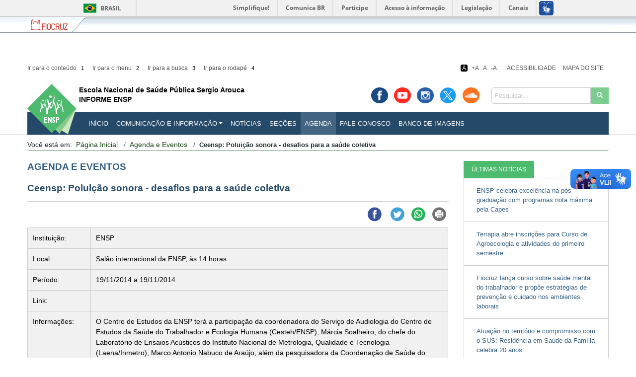

--- FILE ---
content_type: text/html; charset=UTF-8
request_url: https://informe.ensp.fiocruz.br/agenda-e-eventos/17813
body_size: 59676
content:
<!doctype html>
<html lang="pt-br">

<head>
	<!-- Required meta tags -->
	<meta charset="utf-8">
	<meta name="viewport" content="width=device-width, initial-scale=1, shrink-to-fit=no">
	<meta name="author" content="CCI/ENSP">
	<meta name="keywords" content="">
	<meta http-equiv="Content-Security-Policy" content="upgrade-insecure-requests">



	

	<title>Ceensp: Poluição sonora - desafios para a saúde coletiva</title>

	<link rel="shortcut icon" href="https://informe.ensp.fiocruz.br/assets/themes/site/images/favicon.ico" type="image/x-icon">

	<!-- Bootstrap CSS -->
	<link rel="stylesheet" href="https://informe.ensp.fiocruz.br/assets/themes/bootstrap/css/bootstrap.min.css">

	<!-- Tipografia fontawesome  -->
	<link href="https://informe.ensp.fiocruz.br/assets/themes/fonts/css/all.css" rel="stylesheet">

	<!-- estilos custom -->
	<link href="https://informe.ensp.fiocruz.br/assets/themes/site/css/custom.css?v2" rel="stylesheet">
	<link href="https://informe.ensp.fiocruz.br/assets/themes/site/css/contraste.css" rel="stylesheet">


	<link href="https://informe.ensp.fiocruz.br/assets/themes/site/css/custom-print.css" rel="stylesheet" media="print">

	<!-- script bootstrap -->
	<script src="https://informe.ensp.fiocruz.br/assets/themes/bootstrap/js/jquery-3.4.1.min.js"></script>
	<script src="https://informe.ensp.fiocruz.br/assets/themes/bootstrap/js/popper.min.js"></script>
	<script src="https://informe.ensp.fiocruz.br/assets/themes/bootstrap/js/bootstrap.min.js"></script>

	<!--scripts de acessibilidade  -->
	<script src="https://informe.ensp.fiocruz.br/assets/themes/site/js/js-cookie-master/src/js.cookie.js"></script>
	<script src="https://informe.ensp.fiocruz.br/assets/themes/site/js/jquery.acessibility.js"></script>
	<script src="https://informe.ensp.fiocruz.br/assets/themes/site/js/custom.js"></script>

	<!-- leo  arquivos de estilo ou js por página-->
				<link href="https://informe.ensp.fiocruz.br/assets/themes/site/css/dataTables.bootstrap4.min.css" rel="stylesheet">
				<link href="https://informe.ensp.fiocruz.br/assets/themes/site/css/galeria-relacionada.css" rel="stylesheet">
	

				<script type="text/javascript" src="https://informe.ensp.fiocruz.br/assets/themes/site/js/jquery.dataTables.min.js"></script>
				<script type="text/javascript" src="https://informe.ensp.fiocruz.br/assets/themes/site/js/dataTables.bootstrap4.min.js"></script>
	
	<script src="https://www.google.com/recaptcha/api.js?onload=onloadCallback&render=explicit" async defer>
	</script>
			<script async src="https://www.googletagmanager.com/gtag/js?id=G-Q7KDZKXKBM"></script> <script> window.dataLayer = window.dataLayer || []; function gtag(){dataLayer.push(arguments);} gtag('js', new Date()); gtag('config', 'G-Q7KDZKXKBM'); </script>	</head>

<body>



	<div id="barra-brasil" style="background:#7F7F7F; height: 20px; padding:0 0 0 10px;display:block;">
		<ul id="menu-barra-temp" style="list-style:none;">
			<li style="display:inline; float:left;padding-right:10px; margin-right:10px; border-right:1px solid #EDEDED"><a href="http://brasil.gov.br" style="font-family:sans,sans-serif; text-decoration:none; color:white;">Portal do Governo Brasileiro</a></li>
			<li><a style="font-family:sans,sans-serif; text-decoration:none; color:white;" href="http://epwg.governoeletronico.gov.br/barra/atualize.html">Atualize sua Barra de Governo</a></li>
		</ul>
	</div>

	<div id="barra-fiocruz">
		<div id="barra-fluida-esquerda">
			<div id="barra-fluida-direita">
				<div class="container">
					<ul>
						<li><a class="a1" target="_blank" href="http://www.fiocruz.br" title="Fiocruz"><span>Fiocruz</span></a></li>
						<li><a class="a2" target="_blank" href="http://portal.fiocruz.br/pt-br/content/fale-conosco" title="Fale com a Fiocruz"><span>Fale com a Fiocruz</span></a></li>
						<li style="float:right;"><a class="a4" target="_blank" href="http://portal.fiocruz.br/pt-br" title="Fundação Oswaldo Cruz"><span>Fundação Oswaldo Cruz</span></a></li>
					</ul>
				</div>
			</div>
		</div>
	</div><div id="tudo">
	<div class="principal">

		<div class="container">
			<a class="atalho ases-conteudo2" id="BUSCA">Busca do site</a>

			<div class="logo-print">
				<a href="http://ensp.fiocruz.br"><img
						src="https://informe.ensp.fiocruz.br/assets/themes/site/images/logo.png" width="99" height="104"
						alt="logotipo do projeto Comunicação e Informação" /> </a>
				<div class="nome-projeto">
					<a href="https://informe.ensp.fiocruz.br/">
						<span>Escola Nacional de Saúde Pública Sergio Arouca</span>
						<h1>INFORME ENSP</h1>
					</a>
				</div>
				<div class="clearfix"></div>
				<br />
			</div>
			<header class="topo">
				<ul id="nav-atalhos">
					<li><a href="https://informe.ensp.fiocruz.br/agenda-e-eventos/17813#CONTEUDO" accesskey="1"
							title="Ir para o conteúdo" class="scroll">Ir para o conteúdo <span>1</span></a></li>
					<li><a href="https://informe.ensp.fiocruz.br/agenda-e-eventos/17813#MENU" accesskey="2"
							title="Ir para o menu" class="scroll">Ir para o menu <span>2</span></a></li>
					<li><a href="https://informe.ensp.fiocruz.br/agenda-e-eventos/17813#BUSCA" accesskey="3"
							title="Ir para a busca" class="scroll">Ir para a busca <span>3</span></a></li>
					<li><a href="https://informe.ensp.fiocruz.br/agenda-e-eventos/17813#RODAPE" accesskey="4"
							title="Ir para o rodapé" class="scroll">Ir para o rodapé <span>4</span></a></li>
				</ul>
				<div class="links-acessibilidade">

					<ul class="resizer">
						<li><a class="link-contraste" id="contraste">A</a></li>
					</ul>

					<ul id="navbar-acessibilidade">
						<li><a href="https://informe.ensp.fiocruz.br/acessibilidade">Acessibilidade</a></li>
						<li><a href="https://informe.ensp.fiocruz.br/mapa-do-site">Mapa do Site</a></li>
					</ul>

				</div>
				<ul class="social">
					<li><a href="https://www.facebook.com/fiocruz.ensp" class="facebook" rel="external" title="Facebook" target="_blank"><span>&nbsp;Facebook</span></a>					</li>
					<li><a href="https://www.youtube.com/user/enspcci/" class="youtube" rel="external" title="Youtube" target="_blank"><span>&nbsp;youtube</span></a>					</li>
					<li><a href="https://www.instagram.com/ensp_fiocruz/" class="instagran" rel="external" title="Instagran" target="_blank"><span>&nbsp;instagran</span></a>					</li>
					<li><a href="https://twitter.com/ensp" class="twitter" rel="external" title="X/Twitter" target="_blank"><span>&nbsp;Twitter</span></a>					</li>
					<li><a href="https://soundcloud.com/ensp-fiocruz" class="soundcloud" rel="external" title="Sound Cloud" target="_blank"><span>&nbsp;Sound cloud</span></a>					</li>
				</ul>
				<a class="atalho ases-conteudo2" id="MENU">menu</a>
				<!-- inicio menu -->


				<nav class="navbar navbar-expand-lg navbar-light">
					<div class="logo">
						<a href="http://ensp.fiocruz.br"><img
								src="https://informe.ensp.fiocruz.br/assets/themes/site/images/logo.png" width="99"
								height="104" alt="logotipo do projeto Comunicação e Informação" /> </a>
						<div class="nome-projeto">
							<a href="https://informe.ensp.fiocruz.br/">
								<span>Escola Nacional de Saúde Pública Sergio Arouca</span>
								<h1>INFORME ENSP</h1>
							</a>
						</div>
					</div>
					<div class="borda">
						<button class="navbar-toggler" type="button" data-toggle="collapse"
							data-target="#navbarSupportedContent1" aria-controls="navbarSupportedContent"
							aria-expanded="false" aria-label="Toggle navigation">
							<span class="navbar-toggler-icon"></span>
						</button>
					</div>
					<div class="collapse navbar-collapse" id="navbarSupportedContent1">
						<form class="form-inline busca" action="https://informe.ensp.fiocruz.br/busca" method="get">
							<fieldset>
								<legend class="ases-conteudo2">Pesquisar no site</legend>
								<div class="input-group">
									<label for="busca">Pesquisar</label>
									<input id="busca" type="text" class="form-control" placeholder="Pesquisar..."
										name="q">
									<span class="input-group-btn">
										<button class="btn btn-secondary" type="submit"><i class="fa fa-search"
												aria-hidden="true"><span class="ases-conteudo1">conteúdo de
													marcação</span></i></button>
									</span>
								</div>
							</fieldset>
						</form>



						<ul class="navbar-nav mr-auto">
							<li ><a href="https://informe.ensp.fiocruz.br/"
									class="nav-link">INÍCIO</a></li>

							<li class="dropdown">
								<a href="https://informe.ensp.fiocruz.br/apresentacao" class="dropdown-toggle nav-link"
									data-toggle="dropdown" data-hover="dropdown" data-delay="100">Comunicação e
									Informação</a>
								<ul class="dropdown-menu" aria-labelledby="navbarDropdown">
									<li ><a
											href="https://informe.ensp.fiocruz.br/comunicacao-e-informacao/apresentacao"
											class="dropdown-item">Apresentação</a></li>
									<li ><a
											href="https://informe.ensp.fiocruz.br/comunicacao-e-informacao/servicos/assessoria-de-imprensa"
											class="dropdown-item">Serviços</a></li>
									<li ><a
											href="https://informe.ensp.fiocruz.br/comunicacao-e-informacao/projetos/livro-em-movimento"
											class="dropdown-item">Projetos</a></li>
									<li ><a
											href="https://informe.ensp.fiocruz.br/comunicacao-e-informacao/sistemas/informe-ensp"
											class="dropdown-item">Sistemas</a></li>
									<div class="dropdown-divider"></div>
								</ul>
							</li>
							<li ><a
									href="https://informe.ensp.fiocruz.br/noticias" class="nav-link">Notícias</a></li>
							<li ><a
									href="https://informe.ensp.fiocruz.br/secoes" class="nav-link">Seções</a></li>
							<li class="active"><a
									href="https://informe.ensp.fiocruz.br/agenda-e-eventos" class="nav-link">Agenda</a></li>
							<!--<li " class="nav-link">Envie Sua
									Notícia</a></li>-->
							<li ><a
									href="https://informe.ensp.fiocruz.br/fale-conosco" class="nav-link">Fale Conosco</a>
							</li>
							<li ><a
									href="https://informe.ensp.fiocruz.br/banco-de-imagens" class="nav-link">Banco de
									Imagens</a></li>
							<!-- <li class="dropdown">
								<a href="https://informe.ensp.fiocruz.br/banco-de-imagens" class="dropdown-toggle nav-link" data-toggle="dropdown" data-hover="dropdown" data-delay="100">Imagens</a>
								<ul class="dropdown-menu" aria-labelledby="navbarDropdown">
									<li ><a href="https://informe.ensp.fiocruz.br/banco-de-imagens" class="dropdown-item">Banco de Imagens</a></li>

									<div class="dropdown-divider"></div>
								</ul>
							</li> -->
							<!-- <li ><a href="https://informe.ensp.fiocruz.br/assine-o-informe" class="nav-link assine-link">Assine o Informe</a></li> -->
														<!--<li ><a href="https://informe.ensp.fiocruz.br/fale-conosco" class="nav-link">Fale Conosco</a></li>-->
						</ul>
						<!--
					 <form class="form-inline busca" action="https://informe.ensp.fiocruz.br/busca" method="get">
						<fieldset>
							<legend class="ases-conteudo2">Pesquisar no site</legend>
								<div class="input-group">
									<label for="busca">Pesquisar</label>
									<input id="busca" type="text" class="form-control" placeholder="Pesquisar..." name="busca">
									<span class="input-group-btn">
										<button class="btn btn-secondary" type="submit"><i class="fa fa-search" aria-hidden="true"></i></button>
									</span>
								</div>
						</fieldset>
					</form>
					-->
					</div>
				</nav>
				<!-- fim menu -->
			</header><div id="agenda-e-eventos" class="container">
	<a class="atalho" id="CONTEUDO"></a>
	<nav class="breadcrumb" aria-label="breadcrumb"><span style="display:inline-block;float:left;">Você está em:</span><ul><li class="breadcrumb-item "><a href="https://informe.ensp.fiocruz.br/ ">Página Inicial</a> <span class="divider"></span></li><li class="breadcrumb-item "><a href="https://informe.ensp.fiocruz.br/agenda-e-eventos">Agenda e Eventos</a> <span class="divider"></span></li><li class=" breadcrumb-item active">Ceensp: Poluição sonora - desafios para a saúde coletiva</li> </ul></nav>
    
	<div class="pagina">
		
		<div class="col-centro">
			<div>
			
			
					<h2 class="titulo">Agenda e Eventos</h2>
					<div class="conteudo">
						<article>
							<div class="evento">
								<h3 class="titulo-destaque">Ceensp: Poluição sonora - desafios para a saúde coletiva</h3>
								<div class="compartilhar">
									
	<!-- facebook -->
	<a href="#" class="compartilhar-facebook" onclick="window.open('https://www.facebook.com/sharer/sharer.php?u='+encodeURIComponent(location.href), 'facebook-share-dialog', 'width=626,height=436'); return false;"><img src="https://informe.ensp.fiocruz.br/assets/themes/site/images/i-facebook.png" alt="ícone facebook" /></a> 

	<!-- twitter -->
	<!--<a href="https://twitter.com/share?ref_src=twsrc%5Etfw" class="twitter-share-button" data-size="large" data-show-count="false">Tweet</a><script async src="https://platform.twitter.com/widgets.js" charset="utf-8"></script>-->		
	
	<!--compartilhar twitter personalizado -->		
	<a href="" id="twitter-share-btt" rel="nofollow" target="_blank" class="twitter-share-button2"><img src="https://informe.ensp.fiocruz.br/assets/themes/site/images/i-twitter.png" alt="" /></a>


	<!-- Whatsapp -->
	<a href="https://api.whatsapp.com/send?text=Informe Ensp http://informe.ensp.fiocruz.br/agenda-e-eventos/17813" class="compartilhar-whatsapp"> <img src="https://informe.ensp.fiocruz.br/assets/themes/site/images/i-whattsap.png" alt="" /></a>

	<!-- imprimir artigo -->
	<a href="#" onclick="window.print();return false;" class="compartilhar-imprimir"><img src="https://informe.ensp.fiocruz.br/assets/themes/site/images/i-impressao.png" alt="" /></a>
		
	
		
	
		
		
									
								</div>	
								<span class="texto">
									
									
																		
									
									<table>
										<tr>
											<td width="15%">Instituição:</td>
											<td width="85%">ENSP</td>
										</tr>
										<tr>
											<td>Local:</td>
											<td>Salão internacional da ENSP, às 14 horas</td>
										</tr>
										<tr>
											<td>Período:</td>
											<td>19/11/2014 a 19/11/2014</td>
										</tr>
										<tr>
											<td>Link:</td>
											<td><a href="" target="_blank"></a></td>
										</tr>
										<tr>
											<td>Informações:</td>
											<td>O Centro de Estudos da ENSP terá a participação da coordenadora do Serviço de Audiologia do Centro de Estudos da Saúde do Trabalhador e Ecologia Humana (Cesteh/ENSP), Márcia Soalheiro, do chefe do Laboratório de Ensaios Acústicos do Instituto Nacional de Metrologia, Qualidade e Tecnologia (Laena/Inmetro), Marco Antonio Nabuco de Araújo, além da pesquisadora da Coordenação de Saúde do Trabalhador da Fiocruz, Martha Ribeiro Valle Macedo.</td>
										</tr>
									</table>
								</span>
								<span class="clearfix"></span>
							</div><!-- fecha noticia-->
						</article>		
					</div>
			 </div>
		</div>
		
					
			<div class="col-direita margin-top-negativa">
					<div class="col-interna">
														
<div class="bloco-widget-noticias">


 <ul class="nav nav-tabs">
    <li class="nav-item">
      <a class="nav-link active" href="https://informe.ensp.fiocruz.br/noticias">ÚLTIMAS NOTÍCIAS</a>
    </li>
   
  </ul>

  <!-- Tab panes -->
  <div class="tab-content">
    <div id="abas_noticia1" class="container tab-pane active">
		
				
		<a href="https://informe.ensp.fiocruz.br/noticias/57139">
			<span> ENSP celebra excelência na pós-graduação com programas nota máxima pela Capes</span>
		</a>
	
				
		<a href="https://informe.ensp.fiocruz.br/noticias/57128">
			<span> Terrapia abre inscrições para Curso de Agroecologia e atividades do primeiro semestre</span>
		</a>
	
				
		<a href="https://informe.ensp.fiocruz.br/noticias/57118">
			<span> Fiocruz lança curso sobre saúde mental do trabalhador e propõe estratégias de prevenção e cuidado nos ambientes laborais</span>
		</a>
	
				
		<a href="https://informe.ensp.fiocruz.br/noticias/57112">
			<span> Atuação no território e compromisso com o SUS: Residência em Saúde da Família celebra 20 anos</span>
		</a>
	
				
		<a href="https://informe.ensp.fiocruz.br/noticias/56917">
			<span> Inscrições para curso de Oficinas Clínicas do Cuidado encerram em 14 de janeiro, inscreva-se!</span>
		</a>
	
				
    </div>
    
    
  </div>
</div>





	
															
<div class="widget-facebook">
	<iframe src="https://www.facebook.com/plugins/page.php?href=https%3A%2F%2Fwww.facebook.com%2Ffiocruz.ensp&tabs=timeline&width=294&height=200&small_header=false&adapt_container_width=true&hide_cover=false&show_facepile=true&appId" width="294" height="200" style="border:none;overflow:hidden" scrolling="no" frameborder="0" allowTransparency="true" allow="encrypted-media"></iframe>
</div>		
												</div> 
			</div>	
			
			</div>
	<div class="clearfix"></div>
</div>	















		</div><!-- fecha a div principal -->
		
			
		<footer>
			<a class="atalho ases-conteudo2" id="RODAPE">Rodapé e navegação auxiliar</a> 
				<div class="div-pe-um">
					<div class="container">
						<ul class="menu-auxiliar-um">
							<li ><a href="https://informe.ensp.fiocruz.br/">INÍCIO</a></li>
							<li ><a href="https://informe.ensp.fiocruz.br/comunicacao-e-informacao/apresentacao">COMUNICAÇÃO E INFORMAÇÃO</a></li>
							<li ><a href="https://informe.ensp.fiocruz.br/comunicacao-e-informacao/sistemas/informe-ensp">INFORME ENSP</a></li>
							<li ><a href="https://informe.ensp.fiocruz.br/secoes">SEÇÕES</a></li>
							<li class="active"><a href="https://informe.ensp.fiocruz.br/agenda-e-eventos">AGENDA</a></li>
							<!--<li ">ENVIE SUA NOTÍCIA</a></li>-->
							<li ><a href="https://informe.ensp.fiocruz.br/fale-conosco">FALE CONOSCO</a></li>
							<li ><a href="https://informe.ensp.fiocruz.br/assine-o-informe">ASSINE O INFORME</a></li>
							<li class="filler"></li>
						</ul>
				</div>
			</div>
			<div class="div-pe-dois">
				<div class="container">
				
					<address>
						<p>ENSP - ESCOLA NACIONAL DE SA&Uacute;DE P&Uacute;BLICA SERGIO AROUCA<br />
Rua Leopoldo Bulh&otilde;es, 1480 - Manguinhos, Rio de Janeiro. CEP: 21041-210 - Tel: (21) 2598-2525</p>					</address>
				
					<ul class="menu-auxiliar-dois">
						<li><a href="https://informe.ensp.fiocruz.br/politica-de-privacidade">Política de Privacidade</a></li>
						<li class="divisor">|</li>
						<li><a href="https://informe.ensp.fiocruz.br/acessibilidade">Acessibilidade</a></li>
						<li class="divisor">|</li>
						<li><a href="https://informe.ensp.fiocruz.br/sobre-o-site">Sobre o Site</a></li>
						<li class="divisor">|</li>
						<li><a href="https://informe.ensp.fiocruz.br/creditos">Créditos</a></li>
						<li class="divisor">|</li>
						<li><a href="https://portal.fiocruz.br/pt-br">Portal Fiocruz</a></li>
						<li class="divisor">|</li>
						<li><a href="http://www3.transparencia.gov.br/">Portal da Transparência</a></li>
						<li class="filler"></li>
				 </ul>
				 
				 <ul class="redes-sociais-pe" >
					<li><a href="https://www.facebook.com/fiocruz.ensp" class="facebook" rel="external" title="Facebook" target="_blank"><span>&nbsp;Facebook</span></a></li>
					<li><a href="https://www.youtube.com/user/enspcci/" class="youtube" rel="external" title="Youtube" target="_blank"><span>&nbsp;youtube</span></a></li>
					<li><a href="https://www.instagram.com/ensp_fiocruz/" class="instagran" rel="external" title="Instagran" target="_blank"><span>&nbsp;instagran</span></a></li>
					<li><a href="https://twitter.com/ensp" class="twitter" rel="external" title="X/Twitter" target="_blank"><span>&nbsp;Twitter</span></a></li>
					<li><a href="https://soundcloud.com/ensp-fiocruz" class="soundcloud" rel="external" title="Sound Cloud" target="_blank"><span>&nbsp;Sound cloud</span></a></li>
					<li class="filler"></li>
				 </ul>
				 
									
				<div class="logos">
										<div class="logo-esquerda float-left">
														<a href="http://www.acessoainformacao.gov.br/"><img src="[data-uri]" alt="Acesso à Informação Governo Federal" /></a>								<img src="[data-uri]"  alt="logos_portais_Escola" />					</div>
										
											
					<div class="clearfix"><span class="ases-conteudo1">conteúdo de marcação</span></div>
				</div>	
				<div class="politica-de-acesso-aberto">
					<p style="text-align: center;">Este portal &eacute; regido pela&nbsp;<a href="http://portal.fiocruz.br/sites/portal.fiocruz.br/files/documentos/portaria_-_politica_de_acesso_aberto_ao_conhecimento_na_fiocruz.pdf">Pol&iacute;tica de Acesso Aberto ao Conhecimento</a>,<br />
que busca garantir &agrave; sociedade o acesso gratuito, p&uacute;blico e aberto ao conte&uacute;do integral de toda obra intelectual produzida pela Fiocruz.</p>				</div>
				
			</div>	
		</div>
	</footer>
</div><!-- fecha a div tudo --> 	

<script src="//barra.brasil.gov.br/barra.js"></script>
<noscript> Seu navegador não tem suporte a Javascript ou está desativado! </noscript>
</body>
</html>





--- FILE ---
content_type: text/css
request_url: https://informe.ensp.fiocruz.br/assets/themes/site/css/contraste.css
body_size: 13751
content:
.contraste 
{
	background-color: #000;
	background-image:none;
	color:#fff !important;
}

.contraste a 
{
	color:#fff333 !important;
	text-decoration:underline !important;
}

.contraste .fundo-pagina 
{
	background-color: #000;
	background-image:none;	
	color:#fff !important;
}

.contraste .fundo-pagina a
{
 color:#fff333 !important;			
 text-decoration:underline;
}

.contraste	.topo .navbar 
{
	background-color:#000;
}

.contraste .topo .logo .nome-projeto h1, 
.contraste .topo .logo .nome-projeto span 
{
	color:#fff;
}

.contraste .topo .logo .nome-projeto
{
	color:#fff;
}



.contraste .btn 
{
	border:1px solid #ff0;
	background-color:#ff0;
	color:#000 !important;
	background-image:none;
	text-shadow:none;
}

.contraste a.btn:hover 
{
	color:#ff0;	
}

.contraste #barra-fiocruz
{
	border-bottom:none !important;	
}


.contraste #barra-fiocruz .links 
{
	background-position: 11px -145px;
}


.contraste #site-name .navbar-brand span 
{
	color:#fff;	
}


.contraste .navbar-toggler
{
	background-color:#ff0 !important;
}

.contraste .navbar-collapse
{
	background-color:#000000;	
}

.contraste #navbar .navbar-nav > li > a.dropdown-toggle
{
	color:#ff0;	
}

.contraste #navbar .navbar-nav > li > a.dropdown-toggle:hover
{
	color:#fff;
}


.contraste #navbar .navbar-nav > li > a.dropdown-toggle::after
{
	color:#ff0;	
}

.contraste #navbar .navbar-nav > li > a
{
	 text-shadow:none;
	 color:#ff0;
	 
}

.contraste #navbar .navbar-nav > li > a:hover 
{
	background-color:#fff;
	color:#000;	
	text-decoration:underline;	
}

.contraste #navbar .navbar-nav > li.active > a
{
	color:#000;	
}

.contraste #navbar-atalhos li span 
{
   background-color: #fff;
   border-radius: 3px;
   color: #000;
   font-size: 10px;
   padding-left: 3px;
   padding-right: 3px;
}

.contraste .social a.facebook::before,  
.contraste .social a.twitter::before, 
.contraste .social a.mail::before, 
.contraste .social a.youtube::before
{
	color:#ff0 !important;	
}


.contraste .dropdown-menu 
{
	background-color:#000 !important;
	border:1px solid #ccc;	
}

.contraste .navbar-default .navbar-nav > li > a 
{
	color:#ff0 !important;
}

.contraste .navbar-default .navbar-nav > li > a:hover
{
	background-color:#fff333;
	color:#000!important;	
}

.contraste .navbar-default .navbar-nav > .active > a,
.contraste .navbar-default .navbar-nav > .active > a:hover,
.contraste .navbar-default .navbar-nav > .active > a:focus
{
  border-bottom:4px solid #ff0 !important;
}

.contraste .navbar-default .navbar-nav  a:hover
{
	border-bottom:4px solid #ff0 !important;
}

.contraste .open .dropdown-toggle
{
	background-color: #fff333 !important;
	color: #000 !important;
}

.contraste .active .dropdown-toggle a 
{
	color: #000 !important;
}

.contraste .navbar-default .navbar-nav .open .dropdown-menu > li > a 
{
  color: #fff333 !important;
	background-color:#000;
}

.contraste .navbar-default .navbar-nav .open .dropdown-menu > li > a:hover 
{
	color: #000 !important;
	background-color:#ff0;
}

.contraste .navbar-default .navbar-nav .open .dropdown-menu > .active > a 
{
	color: #000 !important;
	background-color:#ff0;
}

.contraste .dropdown-menu .active 
{
  background-color: #fff333 !important;
	color:#000 !important;
}

.contraste .navbar-default .navbar-nav .open .dropdown-menu > .active > a
{
	color:#000 !important;	
}

.contraste #nav-atalhos a 
{
	color:#ff0;	
}

.contraste #nav-atalhos span 
{
	background-color:#FFFFFF;	
}

.contraste .links-acessibilidade a 
{
	color:#ff0 !important;		
}

.contraste #navbar-foreign a 
{
	color:#ff0 !important;	
}

.contraste dropdrown-menu a:hover 
{
	border:none;	
}

.contraste .dropdown-menu > .active > a,
.contraste .dropdown-menu > .active > a:hover,
.contraste .dropdown-menu > .active > a:focus 
{
  color: #000 !important;
  text-decoration: none;
  background-color: #ff0;
  outline: 0;
}

.contraste .bloco-widget .fundo-widget
{
	background-image:none !important;
}

.contraste .bloco-widget
{
	background-color:#000000;
}

.contraste .bloco-widget-mapa 
{
	color:#fff;
}

.contraste .bloco-widget a 
{
	color:#ff0;
}

.contraste #secoes .col-interna a
{
	color:#ff0 !important;
}


.contraste #barra-fiocruz #barra-fluida-direita, .contraste #barra-fiocruz #barra-fluida-esquerda, .contraste #barra-fiocruz ul   
{
  background-image:none;
	background-color:#2D2D2D !important;
  height: 33px;
}

.contraste #barra-fiocruz #barra-fluida-esquerda
{
	background-color:#660BCB !important;	
}

.contraste #barra-fiocruz .a1 
{
	background: rgba(0, 0, 0, 0) url("../images/contraste-logo-fiocruz.jpg") no-repeat scroll 0 0;
}

.contraste #barra-fiocruz .a2 
{
  background: rgba(0, 0, 0, 0) url("../images/contraste-fale-fiocruz.jpg") no-repeat scroll 0 0;
}

.contraste #barra-fiocruz .a4 
{
  background: rgba(0, 0, 0, 0) url("../images/contraste-logo-fiocruz-d.jpg") no-repeat scroll 0 0;
}

.contraste .nav .open li a:hover 
{
	border:none !important;	
}

.contraste .dropdown-menu 
{
	background-color:#000;
}

.contraste .dropdown-menu > li > a
{
	color:#fff !important;	
}

.contraste .dropdown-menu > li > a:hover 
{
	background-color: #ff0 !important;
	color:#000 !important;
}

.contraste .navbar-nav .nav-link 
{
	color:#ff0 !important;	
}

.contraste .navbar-nav .nav-link:hover,
.contraste .navbar-nav > .active > a, 
.contraste .navbar-nav > .active > a:hover, 
.contraste .navbar-nav > .active > a:focus 
{
	background-color: #fff333 !important;
	color:#000 !important;
}

.contraste .carousel-indicators .active 
{
  background-color: #fff333;
 
}

.contraste .titulo 
{
	color:#fff;	
}

.contraste .breadcrumb li
{
	color:#fff;	
}

.contraste .breadcrumb li.active
{
	color:#fff;
}

.contraste h3.subtitulo
{
	color:#fff;
}

.contraste .jumbotron div.menu
{
	background-color:#000;
}

.contraste .jumbotron div.menu .list-group li a
{
	color:#ff0 !important;
}

.contraste .jumbotron div.menu .list-group li a:hover 
{
	text-decoration:underline;	
}

.contraste .jumbotron > div.menu h1 a, .contraste .jumbotron > div.menu h2 a 
{
   color:#ff0 !important;
}

.contraste form.search-form 
{
	background-color:#000;
}

.contraste label 
{
	color:#fff;	
}

.contraste option
{
	color:#fff;	
}

.contraste select, 
.contraste input
{
	background-color:#000;	
}

.contraste .interna article 
{
	color:#fff;	
}

.contraste .pagination > li > a, 
.contraste .pagination > li > span
{
	color:#ff0 !important;
	background-color:#000 !important;
}

.contraste .pagination .active,
.contraste .page-item.active .page-link
{
  background-color: #fff333 !important;
  border-color: #fff333;
  color: #000 !important;
  cursor: default;
  z-index: 2;
}

.contraste table 
{
	border: 4px solid #000000;	
	background-color:#000;
	color:#fff;
}

.contraste #ajax-calendar .table-calendar > thead tr > td:first-child, 
.contraste #ajax-calendar .table-calendar > tbody tr > td:first-child, 
.contraste #ajax-calendar .table-calendar > tfoot tr > td:first-child 
{
	background-color:#444343;	
}

.contraste textarea
{
	background-color:#000;	
}

.contraste .panel-collapse
{
	background-color:#000;		
}

.contraste .tab-content
{
	background-color:#000;	
	
}

.contraste .nav-tabs > li.active > a, 
.contraste .nav-tabs > li.active > a:hover, 
.contraste .nav-tabs > li.active > a:focus 
{
	-moz-border-bottom-colors: none;
	-moz-border-left-colors: none;
	-moz-border-right-colors: none;
	-moz-border-top-colors: none;
	background-color: #ffffff;
	border-color: #ddd #ddd transparent;
	border-image: none;
	border-style: solid;
	border-width: 1px;
	color: #000 !important;
	cursor: default;
}



.contraste .nav-tabs  li.active > a, .contraste .nav-tabs  li a:hover  
{
	color:#000;	
}

.contraste .entry-body, .contraste .entry-content p
{
	color:#fff !important;	
}

.contraste address
{
	color:#fff;	
}

.contraste .formulario-busca .subtitulo
{
	color:#fff;	
}


.contraste .topo .busca input[type="text"]
{
	background-color:transparent;
}

.contraste .topo .busca button 
{
  background-color: #fff333 !important;
	background-image:none;
	color:#000;
}


.contraste #mapa-do-site .links-mapa-do-site li a 
{
	color:#ff0;
}

.contraste a.btn-voltar
{
	background-color:#000;
	
}

.contraste .btn-voltar::before
{
	color:#ff0;
}


.contraste .table-hover tr:hover
{
	background-color:#000;
	color:#fff;
}

.contraste .menu-lateral li a
{
	color:#ff0;
	background-color:#000;
}

.contraste .menu-lateral li a:hover, .contraste .menu-lateral li.active a
{
	background-color:#ff0;
	color:#000 !important;
}

.contraste .navbar-default .navbar-nav > .open > a,
.contraste .navbar-default .navbar-nav > .open > a:hover,
.contraste .navbar-default .navbar-nav > .open > a:focus 
{
  color: #000 !important;
}

.contraste select, 
.contraste .form-control::-moz-placeholder 
{
	color:#fff !important;	
}


.contraste footer 
{
	color:#fff;
}

.contraste footer .div-pe-um
{
	background-color:#def6da;
	border-top:#484545 4px solid;
}

.contraste #footer .redes-sociais .chamada
{
color:#fff;	
}

.contraste #footer p 
{
	color:#fff;	
}

.contraste #footer address h6
{
	color:#fff;	
}

.contraste #footer .menu-auxiliar a, .contraste #footer .creditos a
{
	color:#ff0 !important;
	text-decoration:underline;	
}

.contraste #footer .logo-footer .ensp
{
	background-image:url("../images/contraste-logo-ensp-pe.png");

}

.contraste #footer .logo-footer .fiocruz
{
	background-image:url("../images/contraste-logo-fiocruz-pe.png");
}

.contraste #footer a:hover
{
	color:#ff0;	
}

.contraste #footer .menu_auxiliar h6 
{
	color:#ffffff;	
}

.contraste footer .div-pe-dois
{
	background-color:#171616;
}


.contraste #footer .div-pe-dois .menu-auxiliar-dois a 
{
	color:#ff0;
}

.contraste footer .div-pe-um
{
	background-color:#272525;
}

.contraste #footer .div-pe-dois .menu-auxiliar-dois li.divisor
{
	color:#ff0;
}

.contraste #footer .copy div 
{
	color:#ffffff;	
}

.contraste #footer .links-redes-sociais a.facebook::before
{
	color:#ff0;
}

.contraste #footer .links-redes-sociais a.twitter::before
{
		color:#ff0;
}

.contraste #footer .links-redes-sociais a.youtube::before
{
	color:#ff0;
}

.contraste #footer .div-pe-um .menu-auxiliar-um li a
{
	color:#ff0 !important;
}

.contraste footer .div-pe-dois .redes-sociais-pe li a
{
	color:transparent !important;
 }



/*páginas*/


.contraste #home .destaque .texto, 
.contraste #home .noticia .texto, 
.contraste #home .destaque .titulo-destaque,
.contraste #noticias .noticia .titulo-destaque,
.contraste #entrevistas .entrevista .texto, 
.contraste #noticias .noticia .texto,
.contraste #noticias .noticia .data,
.contraste #home .noticia .titulo-destaque, 
.contraste #agenda-e-eventos .evento .texto,
.contraste #home .destaque .data,
.contraste #entrevistas .entrevista .titulo-destaque,
.contraste #home .noticia .data,
.contraste #entrevistas .entrevista .data,
.contraste #eventos .evento .data,
.contraste #eventos .evento .titulo-destaque,
.contraste #home .entrevistas .subtitulo,
.contraste #home .destaque-lateral h2
{
	color:#ff0;
}

.contraste #home .entrevistas a .data,
.contraste #home .entrevistas a,
.contraste #home .entrevistas a:hover .subtitulo, 
.contraste #home .entrevistas a:hover .data
{
	color:#ff0;
	text-decoration:underline;
}

.contraste #home .canal-agenda-e-eventos .agenda-e-eventos
{
	background-color:#000 !important;
}

.contraste #home .canal-agenda-e-eventos .agenda-e-eventos .tab-content 
{
	border:1px solid #fff;
	background-color:#000;
}

.contraste .nav-item .active,
.contraste #home .outras,
.contraste .topo .links-acessibilidade a.link-contraste
{
	background-color:#ff0;
	border-color:#ff0;
	color:#000 !important;	
}

.contraste #noticia .data,
.contraste #eventos .evento .texto,
.contraste #noticia .noticia .titulo-destaque,
.contraste #noticia .noticia .texto,
.contraste #agenda-e-eventos .evento .titulo-destaque,
.contraste .sessoes a::before,
.contraste #home .destaque .data::before,
.contraste #home .noticia .data::before,
.contraste #noticia .noticia .data::before,
.contraste .bloco-widget-noticias .tab-content a ::before,
.contraste #entrevistas .entrevista .data::before,
.contraste #agenda-e-eventos .evento .data::before,
.contraste #noticias .noticia .data::before,
.contraste #eventos .evento .data::before
{
	color:#fff;
}


.contraste .bloco-widget-noticias .tab-content a:hover ::before
{
	color:#000;
}

.contraste #noticia .termos,
.contraste #agenda-e-eventos table
{
	background-color:#000;
}

.contraste .bloco-widget-noticias .nav-tabs .nav-link.active,
.contraste .bloco-widget-noticias .tab-content a:hover 
{
	background-color:#ff0;
	color:#000 !important;
}

.contraste #equipe .expand h2, 
.contraste #equipe .lattes a
{
	color:#ff0;
}

.contraste #equipe .email, 
.contraste #equipe .contato, 
.contraste #equipe .lattes, 
.contraste #equipe .funcao,
.contraste #equipe .atuacao,
.contraste #equipe .formacao
{
	color:#fff;	
}

.contraste #fale-conosco .repostas-relacionadas .secao
{
	color:#ff0;
}

.contraste #fale-conosco .repostas-relacionadas .secao::before
{
	color:#ff0;
}




--- FILE ---
content_type: text/css
request_url: https://informe.ensp.fiocruz.br/assets/themes/site/css/galeria-relacionada.css
body_size: 639
content:
.btn:focus, .btn:active, button:focus, button:active {
  outline: none !important;
  box-shadow: none !important;
}


.thumbs
{
	display:flex;
	flex-wrap: wrap;
	
}

.modal-header
{
	border-bottom:none !important;
}

#image-gallery .modal-footer
{
  display: block;
}

.thumb
{
	margin-top: 10px;
	margin-bottom: 10px;
	
	
}

.img-thumbnail
{
	width:100%;
	height:100px;
	object-fit: cover;
    object-position: center;
}



/*celular*/

@media (max-width: 767px) {
	
	
.galeria-relacionada .col-md-2
	{
			
	}
	
	.galeria-relacionada .row 
	{
		margin:0px;
		padding:0px;
	}
	
	
}